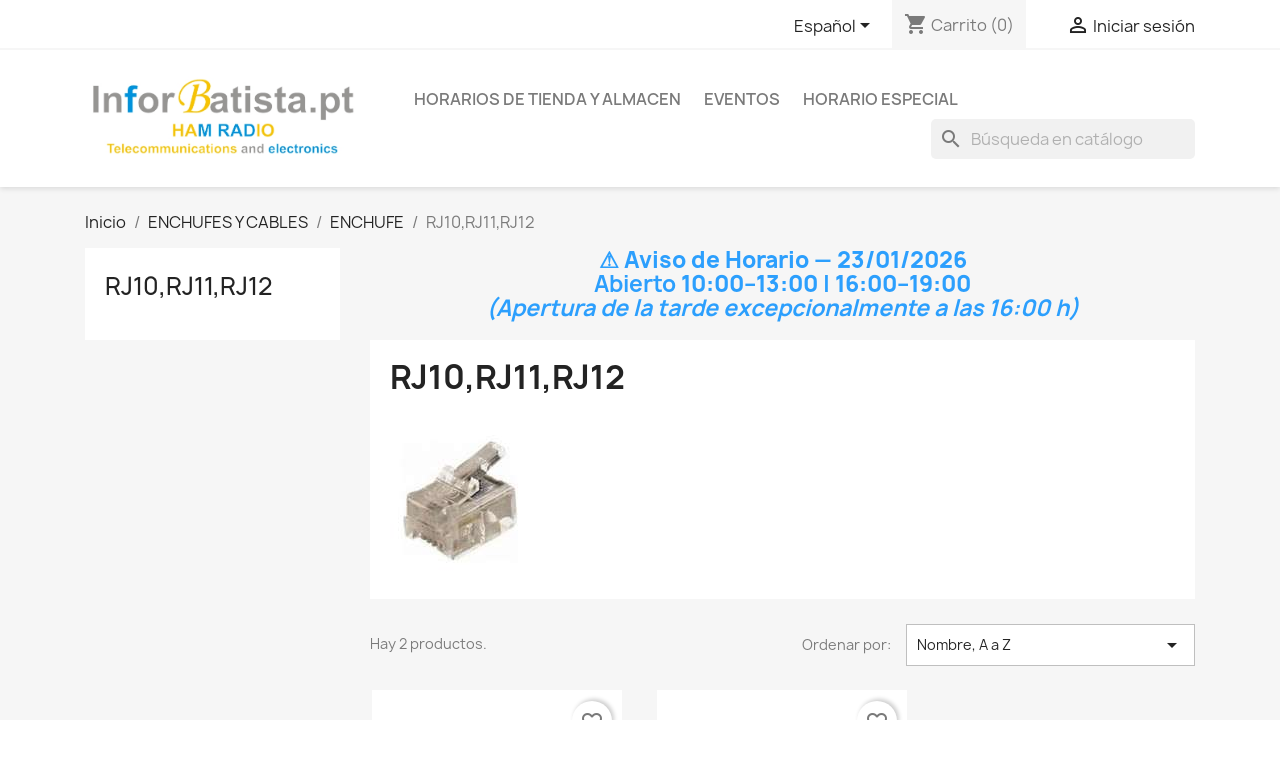

--- FILE ---
content_type: text/html; charset=utf-8
request_url: https://shop.inforbatista.pt/es/211--rj10rj11rj12-
body_size: 12176
content:
<!doctype html>
<html lang="es-ES">

  <head>
    
      
  <meta charset="utf-8">


  <meta http-equiv="x-ua-compatible" content="ie=edge">



  <title> RJ10,RJ11,RJ12 </title>
  
    <link rel="preconnect" href="https://fonts.googleapis.com">
<link rel="preconnect" href="https://fonts.gstatic.com" crossorigin>

  
  <meta name="description" content="">
  <meta name="keywords" content="">
        <link rel="canonical" href="https://shop.inforbatista.pt/es/211--rj10rj11rj12-">
    
          <link rel="alternate" href="https://shop.inforbatista.pt/pt/211--rj10rj11rj12-" hreflang="pt-pt">
          <link rel="alternate" href="https://shop.inforbatista.pt/es/211--rj10rj11rj12-" hreflang="es-es">
          <link rel="alternate" href="https://shop.inforbatista.pt/gb/211--rj10rj11rj12-" hreflang="en-gb">
      
  
  
    <script type="application/ld+json">
  {
    "@context": "https://schema.org",
    "@type": "Organization",
    "name" : "Inforbatista",
    "url" : "https://shop.inforbatista.pt/es/"
         ,"logo": {
        "@type": "ImageObject",
        "url":"https://shop.inforbatista.pt/img/logo-1707538230.jpg"
      }
      }
</script>

<script type="application/ld+json">
  {
    "@context": "https://schema.org",
    "@type": "WebPage",
    "isPartOf": {
      "@type": "WebSite",
      "url":  "https://shop.inforbatista.pt/es/",
      "name": "Inforbatista"
    },
    "name": " RJ10,RJ11,RJ12 ",
    "url":  "https://shop.inforbatista.pt/es/211--rj10rj11rj12-"
  }
</script>


  <script type="application/ld+json">
    {
      "@context": "https://schema.org",
      "@type": "BreadcrumbList",
      "itemListElement": [
                  {
            "@type": "ListItem",
            "position": 1,
            "name": "Inicio",
            "item": "https://shop.inforbatista.pt/es/"
          },                  {
            "@type": "ListItem",
            "position": 2,
            "name": "ENCHUFES Y CABLES",
            "item": "https://shop.inforbatista.pt/es/52-enchufes-y-cables"
          },                  {
            "@type": "ListItem",
            "position": 3,
            "name": "ENCHUFE",
            "item": "https://shop.inforbatista.pt/es/331-enchufe"
          },                  {
            "@type": "ListItem",
            "position": 4,
            "name": " RJ10,RJ11,RJ12 ",
            "item": "https://shop.inforbatista.pt/es/211--rj10rj11rj12-"
          }              ]
    }
  </script>
  
  
  
  <script type="application/ld+json">
  {
    "@context": "https://schema.org",
    "@type": "ItemList",
    "itemListElement": [
          {
        "@type": "ListItem",
        "position": 1,
        "name": "Conector RJ10 - 4Vias - Mango",
        "url": "https://shop.inforbatista.pt/es/-rj10rj11rj12-/467-conector-rj10-4vias-mango.html"
      },          {
        "@type": "ListItem",
        "position": 2,
        "name": "Plug RJ12 / 6-Way - para cable redondo",
        "url": "https://shop.inforbatista.pt/es/-rj10rj11rj12-/835-plug-rj12-6-way.html"
      }        ]
  }
</script>

  
  
    
  

  
    <meta property="og:title" content=" RJ10,RJ11,RJ12 " />
    <meta property="og:description" content="" />
    <meta property="og:url" content="https://shop.inforbatista.pt/es/211--rj10rj11rj12-" />
    <meta property="og:site_name" content="Inforbatista" />
    <meta property="og:type" content="website" />    



  <meta name="viewport" content="width=device-width, initial-scale=1">



  <link rel="icon" type="image/vnd.microsoft.icon" href="https://shop.inforbatista.pt/img/favicon.ico?1707538244">
  <link rel="shortcut icon" type="image/x-icon" href="https://shop.inforbatista.pt/img/favicon.ico?1707538244">



    <link rel="stylesheet" href="https://shop.inforbatista.pt/themes/classic/assets/css/theme.css" type="text/css" media="all">
  <link rel="stylesheet" href="https://shop.inforbatista.pt/modules/blockreassurance/views/dist/front.css" type="text/css" media="all">
  <link rel="stylesheet" href="https://shop.inforbatista.pt/modules/ps_socialfollow/views/css/ps_socialfollow.css" type="text/css" media="all">
  <link rel="stylesheet" href="https://shop.inforbatista.pt/modules/ps_searchbar/ps_searchbar.css" type="text/css" media="all">
  <link rel="stylesheet" href="https://shop.inforbatista.pt/modules/ps_facetedsearch/views/dist/front.css" type="text/css" media="all">
  <link rel="stylesheet" href="https://shop.inforbatista.pt/modules/ets_banneranywhere/views/css/front.css" type="text/css" media="all">
  <link rel="stylesheet" href="https://shop.inforbatista.pt/js/jquery/ui/themes/base/minified/jquery-ui.min.css" type="text/css" media="all">
  <link rel="stylesheet" href="https://shop.inforbatista.pt/js/jquery/ui/themes/base/minified/jquery.ui.theme.min.css" type="text/css" media="all">
  <link rel="stylesheet" href="https://shop.inforbatista.pt/modules/blockwishlist/public/wishlist.css" type="text/css" media="all">
  <link rel="stylesheet" href="https://shop.inforbatista.pt/modules/ps_imageslider/css/homeslider.css" type="text/css" media="all">




  

  <script type="text/javascript">
        var blockwishlistController = "https:\/\/shop.inforbatista.pt\/es\/module\/blockwishlist\/action";
        var prestashop = {"cart":{"products":[],"totals":{"total":{"type":"total","label":"Total","amount":0,"value":"0,00\u00a0\u20ac"},"total_including_tax":{"type":"total","label":"Total (impuestos incl.)","amount":0,"value":"0,00\u00a0\u20ac"},"total_excluding_tax":{"type":"total","label":"Total (impuestos excl.)","amount":0,"value":"0,00\u00a0\u20ac"}},"subtotals":{"products":{"type":"products","label":"Subtotal","amount":0,"value":"0,00\u00a0\u20ac"},"discounts":null,"shipping":{"type":"shipping","label":"Transporte","amount":0,"value":""},"tax":null},"products_count":0,"summary_string":"0 art\u00edculos","vouchers":{"allowed":0,"added":[]},"discounts":[],"minimalPurchase":0,"minimalPurchaseRequired":""},"currency":{"id":1,"name":"Euro","iso_code":"EUR","iso_code_num":"978","sign":"\u20ac"},"customer":{"lastname":null,"firstname":null,"email":null,"birthday":null,"newsletter":null,"newsletter_date_add":null,"optin":null,"website":null,"company":null,"siret":null,"ape":null,"is_logged":false,"gender":{"type":null,"name":null},"addresses":[]},"country":{"id_zone":2,"id_currency":0,"call_prefix":1,"iso_code":"US","active":"0","contains_states":"1","need_identification_number":"0","need_zip_code":"1","zip_code_format":"NNNNN","display_tax_label":"0","name":{"2":"Estados Unidos","3":"Estados Unidos","4":"United States"},"id":21},"language":{"name":"Espa\u00f1ol (Spanish)","iso_code":"es","locale":"es-ES","language_code":"es-es","active":"1","is_rtl":"0","date_format_lite":"d\/m\/Y","date_format_full":"d\/m\/Y H:i:s","id":3},"page":{"title":"","canonical":"https:\/\/shop.inforbatista.pt\/es\/211--rj10rj11rj12-","meta":{"title":" RJ10,RJ11,RJ12 ","description":"","keywords":"","robots":"index"},"page_name":"category","body_classes":{"lang-es":true,"lang-rtl":false,"country-US":true,"currency-EUR":true,"layout-left-column":true,"page-category":true,"tax-display-disabled":true,"page-customer-account":false,"category-id-211":true,"category- RJ10,RJ11,RJ12 ":true,"category-id-parent-331":true,"category-depth-level-4":true},"admin_notifications":[],"password-policy":{"feedbacks":{"0":"Muy d\u00e9bil","1":"D\u00e9bil","2":"Promedio","3":"Fuerte","4":"Muy fuerte","Straight rows of keys are easy to guess":"Una serie seguida de teclas de la misma fila es f\u00e1cil de adivinar","Short keyboard patterns are easy to guess":"Los patrones de teclado cortos son f\u00e1ciles de adivinar","Use a longer keyboard pattern with more turns":"Usa un patr\u00f3n de teclado m\u00e1s largo y con m\u00e1s giros","Repeats like \"aaa\" are easy to guess":"Las repeticiones como \u00abaaa\u00bb son f\u00e1ciles de adivinar","Repeats like \"abcabcabc\" are only slightly harder to guess than \"abc\"":"Las repeticiones como \"abcabcabc\" son solo un poco m\u00e1s dif\u00edciles de adivinar que \"abc\"","Sequences like abc or 6543 are easy to guess":"Las secuencias como \"abc\" o \"6543\" son f\u00e1ciles de adivinar","Recent years are easy to guess":"Los a\u00f1os recientes son f\u00e1ciles de adivinar","Dates are often easy to guess":"Las fechas suelen ser f\u00e1ciles de adivinar","This is a top-10 common password":"Esta es una de las 10 contrase\u00f1as m\u00e1s comunes","This is a top-100 common password":"Esta es una de las 100 contrase\u00f1as m\u00e1s comunes","This is a very common password":"Esta contrase\u00f1a es muy com\u00fan","This is similar to a commonly used password":"Esta contrase\u00f1a es similar a otras contrase\u00f1as muy usadas","A word by itself is easy to guess":"Una palabra que por s\u00ed misma es f\u00e1cil de adivinar","Names and surnames by themselves are easy to guess":"Los nombres y apellidos completos son f\u00e1ciles de adivinar","Common names and surnames are easy to guess":"Los nombres comunes y los apellidos son f\u00e1ciles de adivinar","Use a few words, avoid common phrases":"Usa varias palabras, evita frases comunes","No need for symbols, digits, or uppercase letters":"No se necesitan s\u00edmbolos, d\u00edgitos o letras may\u00fasculas","Avoid repeated words and characters":"Evita repetir palabras y caracteres","Avoid sequences":"Evita secuencias","Avoid recent years":"Evita a\u00f1os recientes","Avoid years that are associated with you":"Evita a\u00f1os que puedan asociarse contigo","Avoid dates and years that are associated with you":"Evita a\u00f1os y fechas que puedan asociarse contigo","Capitalization doesn't help very much":"Las may\u00fasculas no ayudan mucho","All-uppercase is almost as easy to guess as all-lowercase":"Todo en may\u00fasculas es casi tan f\u00e1cil de adivinar como en min\u00fasculas","Reversed words aren't much harder to guess":"Las palabras invertidas no son mucho m\u00e1s dif\u00edciles de adivinar","Predictable substitutions like '@' instead of 'a' don't help very much":"Las sustituciones predecibles como usar \"@\" en lugar de \"a\" no ayudan mucho","Add another word or two. Uncommon words are better.":"A\u00f1ade una o dos palabras m\u00e1s. Es mejor usar palabras poco habituales."}}},"shop":{"name":"Inforbatista","logo":"https:\/\/shop.inforbatista.pt\/img\/logo-1707538230.jpg","stores_icon":"https:\/\/shop.inforbatista.pt\/img\/logo_stores.png","favicon":"https:\/\/shop.inforbatista.pt\/img\/favicon.ico"},"core_js_public_path":"\/themes\/","urls":{"base_url":"https:\/\/shop.inforbatista.pt\/","current_url":"https:\/\/shop.inforbatista.pt\/es\/211--rj10rj11rj12-","shop_domain_url":"https:\/\/shop.inforbatista.pt","img_ps_url":"https:\/\/shop.inforbatista.pt\/img\/","img_cat_url":"https:\/\/shop.inforbatista.pt\/img\/c\/","img_lang_url":"https:\/\/shop.inforbatista.pt\/img\/l\/","img_prod_url":"https:\/\/shop.inforbatista.pt\/img\/p\/","img_manu_url":"https:\/\/shop.inforbatista.pt\/img\/m\/","img_sup_url":"https:\/\/shop.inforbatista.pt\/img\/su\/","img_ship_url":"https:\/\/shop.inforbatista.pt\/img\/s\/","img_store_url":"https:\/\/shop.inforbatista.pt\/img\/st\/","img_col_url":"https:\/\/shop.inforbatista.pt\/img\/co\/","img_url":"https:\/\/shop.inforbatista.pt\/themes\/classic\/assets\/img\/","css_url":"https:\/\/shop.inforbatista.pt\/themes\/classic\/assets\/css\/","js_url":"https:\/\/shop.inforbatista.pt\/themes\/classic\/assets\/js\/","pic_url":"https:\/\/shop.inforbatista.pt\/upload\/","theme_assets":"https:\/\/shop.inforbatista.pt\/themes\/classic\/assets\/","theme_dir":"https:\/\/shop.inforbatista.pt\/var\/www\/vhosts\/shop.inforbatista.pt\/themes\/classic\/","pages":{"address":"https:\/\/shop.inforbatista.pt\/es\/direccion","addresses":"https:\/\/shop.inforbatista.pt\/es\/direcciones","authentication":"https:\/\/shop.inforbatista.pt\/es\/authentication","manufacturer":"https:\/\/shop.inforbatista.pt\/es\/fabricantes","cart":"https:\/\/shop.inforbatista.pt\/es\/carrito","category":"https:\/\/shop.inforbatista.pt\/es\/index.php?controller=category","cms":"https:\/\/shop.inforbatista.pt\/es\/index.php?controller=cms","contact":"https:\/\/shop.inforbatista.pt\/es\/contactenos","discount":"https:\/\/shop.inforbatista.pt\/es\/descuento","guest_tracking":"https:\/\/shop.inforbatista.pt\/es\/seguimiento-pedido-invitado","history":"https:\/\/shop.inforbatista.pt\/es\/historial-compra","identity":"https:\/\/shop.inforbatista.pt\/es\/datos-personales","index":"https:\/\/shop.inforbatista.pt\/es\/","my_account":"https:\/\/shop.inforbatista.pt\/es\/mi-cuenta","order_confirmation":"https:\/\/shop.inforbatista.pt\/es\/confirmacion-pedido","order_detail":"https:\/\/shop.inforbatista.pt\/es\/index.php?controller=order-detail","order_follow":"https:\/\/shop.inforbatista.pt\/es\/seguimiento-pedido","order":"https:\/\/shop.inforbatista.pt\/es\/pedido","order_return":"https:\/\/shop.inforbatista.pt\/es\/index.php?controller=order-return","order_slip":"https:\/\/shop.inforbatista.pt\/es\/order-slip","pagenotfound":"https:\/\/shop.inforbatista.pt\/es\/index.php?controller=pagenotfound","password":"https:\/\/shop.inforbatista.pt\/es\/recuperar-contrase\u00f1a","pdf_invoice":"https:\/\/shop.inforbatista.pt\/es\/index.php?controller=pdf-invoice","pdf_order_return":"https:\/\/shop.inforbatista.pt\/es\/index.php?controller=pdf-order-return","pdf_order_slip":"https:\/\/shop.inforbatista.pt\/es\/index.php?controller=pdf-order-slip","prices_drop":"https:\/\/shop.inforbatista.pt\/es\/productos-rebajados","product":"https:\/\/shop.inforbatista.pt\/es\/index.php?controller=product","registration":"https:\/\/shop.inforbatista.pt\/es\/index.php?controller=registration","search":"https:\/\/shop.inforbatista.pt\/es\/busqueda","sitemap":"https:\/\/shop.inforbatista.pt\/es\/mapa del sitio","stores":"https:\/\/shop.inforbatista.pt\/es\/tiendas","supplier":"https:\/\/shop.inforbatista.pt\/es\/proveedor","new_products":"https:\/\/shop.inforbatista.pt\/es\/novedades","brands":"https:\/\/shop.inforbatista.pt\/es\/fabricantes","register":"https:\/\/shop.inforbatista.pt\/es\/index.php?controller=registration","order_login":"https:\/\/shop.inforbatista.pt\/es\/pedido?login=1"},"alternative_langs":{"pt-pt":"https:\/\/shop.inforbatista.pt\/pt\/211--rj10rj11rj12-","es-es":"https:\/\/shop.inforbatista.pt\/es\/211--rj10rj11rj12-","en-gb":"https:\/\/shop.inforbatista.pt\/gb\/211--rj10rj11rj12-"},"actions":{"logout":"https:\/\/shop.inforbatista.pt\/es\/?mylogout="},"no_picture_image":{"bySize":{"small_default":{"url":"https:\/\/shop.inforbatista.pt\/img\/p\/es-default-small_default.jpg","width":98,"height":98},"cart_default":{"url":"https:\/\/shop.inforbatista.pt\/img\/p\/es-default-cart_default.jpg","width":125,"height":125},"home_default":{"url":"https:\/\/shop.inforbatista.pt\/img\/p\/es-default-home_default.jpg","width":250,"height":250},"medium_default":{"url":"https:\/\/shop.inforbatista.pt\/img\/p\/es-default-medium_default.jpg","width":452,"height":452},"large_default":{"url":"https:\/\/shop.inforbatista.pt\/img\/p\/es-default-large_default.jpg","width":800,"height":800}},"small":{"url":"https:\/\/shop.inforbatista.pt\/img\/p\/es-default-small_default.jpg","width":98,"height":98},"medium":{"url":"https:\/\/shop.inforbatista.pt\/img\/p\/es-default-home_default.jpg","width":250,"height":250},"large":{"url":"https:\/\/shop.inforbatista.pt\/img\/p\/es-default-large_default.jpg","width":800,"height":800},"legend":""}},"configuration":{"display_taxes_label":false,"display_prices_tax_incl":true,"is_catalog":false,"show_prices":true,"opt_in":{"partner":false},"quantity_discount":{"type":"discount","label":"Descuento unitario"},"voucher_enabled":0,"return_enabled":0},"field_required":[],"breadcrumb":{"links":[{"title":"Inicio","url":"https:\/\/shop.inforbatista.pt\/es\/"},{"title":"ENCHUFES Y CABLES","url":"https:\/\/shop.inforbatista.pt\/es\/52-enchufes-y-cables"},{"title":"ENCHUFE","url":"https:\/\/shop.inforbatista.pt\/es\/331-enchufe"},{"title":" RJ10,RJ11,RJ12 ","url":"https:\/\/shop.inforbatista.pt\/es\/211--rj10rj11rj12-"}],"count":4},"link":{"protocol_link":"https:\/\/","protocol_content":"https:\/\/"},"time":1769152290,"static_token":"69ae42335edb6397fefc4f01922b4e37","token":"b3f6eb9e5d3d8ca7eb2fb4a79d9fda23","debug":false};
        var prestashopFacebookAjaxController = "https:\/\/shop.inforbatista.pt\/es\/module\/ps_facebook\/Ajax";
        var productsAlreadyTagged = [];
        var psr_icon_color = "#F19D76";
        var removeFromWishlistUrl = "https:\/\/shop.inforbatista.pt\/es\/module\/blockwishlist\/action?action=deleteProductFromWishlist";
        var wishlistAddProductToCartUrl = "https:\/\/shop.inforbatista.pt\/es\/module\/blockwishlist\/action?action=addProductToCart";
        var wishlistUrl = "https:\/\/shop.inforbatista.pt\/es\/module\/blockwishlist\/view";
      </script>



      <div id="etsBAWhookDisplayProductListHeaderBefore" style="display: none">
        <div class="ets_baw_display_banner  displayproductlistheaderbefore">
                    <div class="content_after_image">
            <h1 style="text-align: center;"><a href="https://shop.inforbatista.pt/es/content/8-Horario-especial"><span style="color: #2c9ffd;">⚠️ <strong data-start="375" data-end="408">Aviso de Horario — 23/01/2026</strong></span></a><br data-start="408" data-end="411" /><a href="https://shop.inforbatista.pt/es/content/8-Horario-especial"><span style="color: #2c9ffd;">Abierto <strong data-start="419" data-end="434">10:00–13:00</strong> | <strong data-start="437" data-end="452">16:00–19:00</strong></span></a><br data-start="452" data-end="455" /><a href="https://shop.inforbatista.pt/es/content/8-Horario-especial"><span style="color: #2c9ffd;"><em data-start="455" data-end="510">(Apertura de la tarde excepcionalmente a las 16:00 h)</em></span></a></h1>
        </div>
    </div>
<div class="clearfix"></div>
    </div>



    
  </head>

  <body id="category" class="lang-es country-us currency-eur layout-left-column page-category tax-display-disabled category-id-211 category--rj10-rj11-rj12 category-id-parent-331 category-depth-level-4">

    
      
    

    <main>
      
              

      <header id="header">
        
          
  <div class="header-banner">
    
  </div>



  <nav class="header-nav">
    <div class="container">
      <div class="row">
        <div class="hidden-sm-down">
          <div class="col-md-5 col-xs-12">
            
          </div>
          <div class="col-md-7 right-nav">
              <div id="_desktop_language_selector">
  <div class="language-selector-wrapper">
    <span id="language-selector-label" class="hidden-md-up">Idioma:</span>
    <div class="language-selector dropdown js-dropdown">
      <button data-toggle="dropdown" class="hidden-sm-down btn-unstyle" aria-haspopup="true" aria-expanded="false" aria-label="Selector desplegable de idioma">
        <span class="expand-more">Español</span>
        <i class="material-icons expand-more">&#xE5C5;</i>
      </button>
      <ul class="dropdown-menu hidden-sm-down" aria-labelledby="language-selector-label">
                  <li >
            <a href="https://shop.inforbatista.pt/pt/211--rj10rj11rj12-" class="dropdown-item" data-iso-code="pt">Português</a>
          </li>
                  <li  class="current" >
            <a href="https://shop.inforbatista.pt/es/211--rj10rj11rj12-" class="dropdown-item" data-iso-code="es">Español</a>
          </li>
                  <li >
            <a href="https://shop.inforbatista.pt/gb/211--rj10rj11rj12-" class="dropdown-item" data-iso-code="gb">English GB</a>
          </li>
              </ul>
      <select class="link hidden-md-up" aria-labelledby="language-selector-label">
                  <option value="https://shop.inforbatista.pt/pt/211--rj10rj11rj12-" data-iso-code="pt">
            Português
          </option>
                  <option value="https://shop.inforbatista.pt/es/211--rj10rj11rj12-" selected="selected" data-iso-code="es">
            Español
          </option>
                  <option value="https://shop.inforbatista.pt/gb/211--rj10rj11rj12-" data-iso-code="gb">
            English GB
          </option>
              </select>
    </div>
  </div>
</div>
<div id="_desktop_cart">
  <div class="blockcart cart-preview inactive" data-refresh-url="//shop.inforbatista.pt/es/module/ps_shoppingcart/ajax">
    <div class="header">
              <i class="material-icons shopping-cart" aria-hidden="true">shopping_cart</i>
        <span class="hidden-sm-down">Carrito</span>
        <span class="cart-products-count">(0)</span>
          </div>
  </div>
</div>
<div id="_desktop_user_info">
  <div class="user-info">
          <a
        href="https://shop.inforbatista.pt/es/authentication?back=https%3A%2F%2Fshop.inforbatista.pt%2Fes%2F211--rj10rj11rj12-"
        title="Acceda a su cuenta de cliente"
        rel="nofollow"
      >
        <i class="material-icons">&#xE7FF;</i>
        <span class="hidden-sm-down">Iniciar sesión</span>
      </a>
      </div>
</div>

          </div>
        </div>
        <div class="hidden-md-up text-sm-center mobile">
          <div class="float-xs-left" id="menu-icon">
            <i class="material-icons d-inline">&#xE5D2;</i>
          </div>
          <div class="float-xs-right" id="_mobile_cart"></div>
          <div class="float-xs-right" id="_mobile_user_info"></div>
          <div class="top-logo" id="_mobile_logo"></div>
          <div class="clearfix"></div>
        </div>
      </div>
    </div>
  </nav>



  <div class="header-top">
    <div class="container">
       <div class="row">
        <div class="col-md-2 hidden-sm-down" id="_desktop_logo">
                                    
  <a href="https://shop.inforbatista.pt/es/">
    <img
      class="logo img-fluid"
      src="https://shop.inforbatista.pt/img/logo-1707538230.jpg"
      alt="Inforbatista"
      width="679"
      height="242">
  </a>

                              </div>
        <div class="header-top-right col-md-10 col-sm-12 position-static">
          

<div class="menu js-top-menu position-static hidden-sm-down" id="_desktop_top_menu">
    
          <ul class="top-menu" id="top-menu" data-depth="0">
                    <li class="link" id="lnk-horarios-de-tienda-y-almacen">
                          <a
                class="dropdown-item"
                href="https://shop.inforbatista.pt/es/tiendas" data-depth="0"
                              >
                                Horarios de tienda y almacen
              </a>
                          </li>
                    <li class="link" id="lnk-eventos">
                          <a
                class="dropdown-item"
                href="http://shop.inforbatista.pt/es/content/7-eventos" data-depth="0"
                              >
                                Eventos
              </a>
                          </li>
                    <li class="link" id="lnk-horario-especial">
                          <a
                class="dropdown-item"
                href="https://shop.inforbatista.pt/es/content/8-Horario-especial" data-depth="0"
                              >
                                Horario especial 
              </a>
                          </li>
              </ul>
    
    <div class="clearfix"></div>
</div>
<div id="search_widget" class="search-widgets" data-search-controller-url="//shop.inforbatista.pt/es/busqueda">
  <form method="get" action="//shop.inforbatista.pt/es/busqueda">
    <input type="hidden" name="controller" value="search">
    <i class="material-icons search" aria-hidden="true">search</i>
    <input type="text" name="s" value="" placeholder="Búsqueda en catálogo" aria-label="Buscar">
    <i class="material-icons clear" aria-hidden="true">clear</i>
  </form>
</div>

        </div>
      </div>
      <div id="mobile_top_menu_wrapper" class="row hidden-md-up" style="display:none;">
        <div class="js-top-menu mobile" id="_mobile_top_menu"></div>
        <div class="js-top-menu-bottom">
          <div id="_mobile_currency_selector"></div>
          <div id="_mobile_language_selector"></div>
          <div id="_mobile_contact_link"></div>
        </div>
      </div>
    </div>
  </div>
  

        
      </header>

      <section id="wrapper">
        
          
<aside id="notifications">
  <div class="notifications-container container">
    
    
    
      </div>
</aside>
        

        
        <div class="container">
          
            <nav data-depth="4" class="breadcrumb">
  <ol>
    
              
          <li>
                          <a href="https://shop.inforbatista.pt/es/"><span>Inicio</span></a>
                      </li>
        
              
          <li>
                          <a href="https://shop.inforbatista.pt/es/52-enchufes-y-cables"><span>ENCHUFES Y CABLES</span></a>
                      </li>
        
              
          <li>
                          <a href="https://shop.inforbatista.pt/es/331-enchufe"><span>ENCHUFE</span></a>
                      </li>
        
              
          <li>
                          <span> RJ10,RJ11,RJ12 </span>
                      </li>
        
          
  </ol>
</nav>
          

          <div class="row">
            
              <div id="left-column" class="col-xs-12 col-md-4 col-lg-3">
                                  

<div class="block-categories">
  <ul class="category-top-menu">
    <li><a class="text-uppercase h6" href="https://shop.inforbatista.pt/es/211--rj10rj11rj12-"> RJ10,RJ11,RJ12 </a></li>
      </ul>
</div>
<div id="search_filters_wrapper" class="hidden-sm-down">
  <div id="search_filter_controls" class="hidden-md-up">
      <span id="_mobile_search_filters_clear_all"></span>
      <button class="btn btn-secondary ok">
        <i class="material-icons rtl-no-flip">&#xE876;</i>
        OK
      </button>
  </div>
  
</div>

                              </div>
            

            
  <div id="content-wrapper" class="js-content-wrapper left-column col-xs-12 col-md-8 col-lg-9">
    
    
  <section id="main">

    
    <div id="js-product-list-header">
            <div class="block-category card card-block">
            <h1 class="h1"> RJ10,RJ11,RJ12 </h1>
            <div class="block-category-inner">
                                                    <div class="category-cover">
                        <picture>
                                                                                    <img src="https://shop.inforbatista.pt/c/211-category_default/-rj10rj11rj12-.jpg" alt=" RJ10,RJ11,RJ12 " loading="lazy" width="141" height="180">
                        </picture>
                    </div>
                            </div>
        </div>
    </div>


    
          
    
    

    <section id="products">
      
        
          <div id="js-product-list-top" class="row products-selection">
  <div class="col-lg-5 hidden-sm-down total-products">
          <p>Hay 2 productos.</p>
      </div>
  <div class="col-lg-7">
    <div class="row sort-by-row">
      
        <span class="col-sm-3 col-md-5 hidden-sm-down sort-by">Ordenar por:</span>
<div class="col-xs-12 col-sm-12 col-md-9 products-sort-order dropdown">
  <button
    class="btn-unstyle select-title"
    rel="nofollow"
    data-toggle="dropdown"
    aria-label="Selector Ordenar por"
    aria-haspopup="true"
    aria-expanded="false">
    Nombre, A a Z    <i class="material-icons float-xs-right">&#xE5C5;</i>
  </button>
  <div class="dropdown-menu">
          <a
        rel="nofollow"
        href="https://shop.inforbatista.pt/es/211--rj10rj11rj12-?order=product.sales.desc"
        class="select-list js-search-link"
      >
        Ventas en orden decreciente
      </a>
          <a
        rel="nofollow"
        href="https://shop.inforbatista.pt/es/211--rj10rj11rj12-?order=product.position.asc"
        class="select-list js-search-link"
      >
        Relevancia
      </a>
          <a
        rel="nofollow"
        href="https://shop.inforbatista.pt/es/211--rj10rj11rj12-?order=product.name.asc"
        class="select-list current js-search-link"
      >
        Nombre, A a Z
      </a>
          <a
        rel="nofollow"
        href="https://shop.inforbatista.pt/es/211--rj10rj11rj12-?order=product.name.desc"
        class="select-list js-search-link"
      >
        Nombre, Z a A
      </a>
          <a
        rel="nofollow"
        href="https://shop.inforbatista.pt/es/211--rj10rj11rj12-?order=product.price.asc"
        class="select-list js-search-link"
      >
        Precio: de más bajo a más alto
      </a>
          <a
        rel="nofollow"
        href="https://shop.inforbatista.pt/es/211--rj10rj11rj12-?order=product.price.desc"
        class="select-list js-search-link"
      >
        Precio, de más alto a más bajo
      </a>
          <a
        rel="nofollow"
        href="https://shop.inforbatista.pt/es/211--rj10rj11rj12-?order=product.reference.asc"
        class="select-list js-search-link"
      >
        Reference, A to Z
      </a>
          <a
        rel="nofollow"
        href="https://shop.inforbatista.pt/es/211--rj10rj11rj12-?order=product.reference.desc"
        class="select-list js-search-link"
      >
        Reference, Z to A
      </a>
      </div>
</div>
      
          </div>
  </div>
  <div class="col-sm-12 hidden-md-up text-sm-center showing">
    Mostrando 1-2 de 2 artículo(s)
  </div>
</div>
        

        
          <div class="hidden-sm-down">
            <section id="js-active-search-filters" class="hide">
  
    <p class="h6 hidden-xs-up">Filtros activos</p>
  

  </section>

          </div>
        

        
          <div id="js-product-list">
  
<div class="products row">
            
<div class="js-product product col-xs-12 col-sm-6 col-xl-4">
  <article class="product-miniature js-product-miniature" data-id-product="467" data-id-product-attribute="0">
    <div class="thumbnail-container">
      <div class="thumbnail-top">
        
                      <a href="https://shop.inforbatista.pt/es/-rj10rj11rj12-/467-conector-rj10-4vias-mango.html" class="thumbnail product-thumbnail">
              <picture>
                                                <img
                  src="https://shop.inforbatista.pt/1233-home_default/conector-rj10-4vias-mango.jpg"
                  alt="Conector RJ10 - 4Vias - Mango"
                  loading="lazy"
                  data-full-size-image-url="https://shop.inforbatista.pt/1233-large_default/conector-rj10-4vias-mango.jpg"
                  width="250"
                  height="250"
                />
              </picture>
            </a>
                  

        <div class="highlighted-informations no-variants">
          
            <a class="quick-view js-quick-view" href="#" data-link-action="quickview">
              <i class="material-icons search">&#xE8B6;</i> Vista rápida
            </a>
          

          
                      
        </div>
      </div>

      <div class="product-description">
        
                      <h2 class="h3 product-title"><a href="https://shop.inforbatista.pt/es/-rj10rj11rj12-/467-conector-rj10-4vias-mango.html" content="https://shop.inforbatista.pt/es/-rj10rj11rj12-/467-conector-rj10-4vias-mango.html">Conector RJ10 - 4Vias - Mango</a></h2>
                  

        
                      <div class="product-price-and-shipping">
              
              

              <span class="price" aria-label="Precio">
                                                  0,15 €
                              </span>

              

              
            </div>
                  

        
          
        
      </div>

      
    <ul class="product-flags js-product-flags">
            </ul>

    </div>
  </article>
</div>

            
<div class="js-product product col-xs-12 col-sm-6 col-xl-4">
  <article class="product-miniature js-product-miniature" data-id-product="835" data-id-product-attribute="0">
    <div class="thumbnail-container">
      <div class="thumbnail-top">
        
                      <a href="https://shop.inforbatista.pt/es/-rj10rj11rj12-/835-plug-rj12-6-way.html" class="thumbnail product-thumbnail">
              <picture>
                                                <img
                  src="https://shop.inforbatista.pt/1748-home_default/plug-rj12-6-way.jpg"
                  alt="Plug RJ12 / 6-Way - para cable redondo"
                  loading="lazy"
                  data-full-size-image-url="https://shop.inforbatista.pt/1748-large_default/plug-rj12-6-way.jpg"
                  width="250"
                  height="250"
                />
              </picture>
            </a>
                  

        <div class="highlighted-informations no-variants">
          
            <a class="quick-view js-quick-view" href="#" data-link-action="quickview">
              <i class="material-icons search">&#xE8B6;</i> Vista rápida
            </a>
          

          
                      
        </div>
      </div>

      <div class="product-description">
        
                      <h2 class="h3 product-title"><a href="https://shop.inforbatista.pt/es/-rj10rj11rj12-/835-plug-rj12-6-way.html" content="https://shop.inforbatista.pt/es/-rj10rj11rj12-/835-plug-rj12-6-way.html">Plug RJ12 / 6-Way - para...</a></h2>
                  

        
                      <div class="product-price-and-shipping">
              
              

              <span class="price" aria-label="Precio">
                                                  0,17 €
                              </span>

              

              
            </div>
                  

        
          
        
      </div>

      
    <ul class="product-flags js-product-flags">
            </ul>

    </div>
  </article>
</div>

    </div>

  
    <nav class="pagination">
  <div class="col-md-4">
    
      Mostrando 1-2 de 2 artículo(s)
    
  </div>

  <div class="col-md-6 offset-md-2 pr-0">
    
         
  </div>

</nav>
  

  <div class="hidden-md-up text-xs-right up">
    <a href="#header" class="btn btn-secondary">
      Volver arriba
      <i class="material-icons">&#xE316;</i>
    </a>
  </div>
</div>
        

        
          <div id="js-product-list-bottom"></div>
        

          </section>

    
    <div id="js-product-list-footer">
    </div>


    

  </section>

    
  </div>


            
          </div>
        </div>
        
      </section>

      <footer id="footer" class="js-footer">
        
          <div class="container">
  <div class="row">
    
      
  <div class="block-social col-lg-4 col-md-12 col-sm-12">
    <ul>
              <li class="facebook"><a href="https://www.facebook.com/inforbatista.pt" target="_blank" rel="noopener noreferrer">Facebook</a></li>
              <li class="twitter"><a href="https://twitter.com/inforbatista/" target="_blank" rel="noopener noreferrer">Twitter</a></li>
              <li class="youtube"><a href="https://www.youtube.com/channel/UC2qmE0ClyqEW2WZ81p92ynQ/featured" target="_blank" rel="noopener noreferrer">YouTube</a></li>
              <li class="instagram"><a href="https://www.instagram.com/inforbatista/" target="_blank" rel="noopener noreferrer">Instagram</a></li>
          </ul>
  </div>

<div class="col-md-6 links">
  <div class="row">
    </div>
</div>

    
  </div>
</div>
<div class="footer-container">
  <div class="container">
    <div class="row">
      
        <div class="col-md-6 links">
  <div class="row">
      <div class="col-md-6 wrapper">
      <p class="h3 hidden-sm-down">Nuestra empresa</p>
      <div class="title clearfix hidden-md-up" data-target="#footer_sub_menu_2" data-toggle="collapse">
        <span class="h3">Nuestra empresa</span>
        <span class="float-xs-right">
          <span class="navbar-toggler collapse-icons">
            <i class="material-icons add">&#xE313;</i>
            <i class="material-icons remove">&#xE316;</i>
          </span>
        </span>
      </div>
      <ul id="footer_sub_menu_2" class="collapse">
                  <li>
            <a
                id="link-custom-page-sobre-nosotros-2"
                class="custom-page-link"
                href="http://shop.inforbatista.pt/es/content/4-about-us"
                title=""
                            >
              sobre nosotros
            </a>
          </li>
                  <li>
            <a
                id="link-custom-page-envios-2"
                class="custom-page-link"
                href="http://shop.inforbatista.pt/es/content/1-delivery"
                title=""
                            >
              Envíos
            </a>
          </li>
                  <li>
            <a
                id="link-custom-page-terminos-y-condiciones-de-uso-2"
                class="custom-page-link"
                href="http://shop.inforbatista.pt/es/content/3-terms-and-conditions-of-use"
                title=""
                            >
              Términos y condiciones de uso
            </a>
          </li>
                  <li>
            <a
                id="link-custom-page-proteccion-de-datos-y-politica-de-privacidad-2"
                class="custom-page-link"
                href="http://shop.inforbatista.pt/es/content/5-proteccion-de-datos-y-politica-de-privacidad"
                title=""
                            >
              Protección de datos y Política de privacidad
            </a>
          </li>
                  <li>
            <a
                id="link-custom-page-resolucion-de-litigios-online-2"
                class="custom-page-link"
                href="http://shop.inforbatista.pt/es/content/6-Resolucion-de-litigios"
                title=""
                            >
              Resolución de litigios Online
            </a>
          </li>
                  <li>
            <a
                id="link-custom-page-libro-de-reclamaciones-online-2"
                class="custom-page-link"
                href="http://shop.inforbatista.pt/es/content/2-Libro-de-reclamaciones-online"
                title=""
                            >
              Libro de reclamaciones online
            </a>
          </li>
              </ul>
    </div>
      <div class="col-md-6 wrapper">
      <p class="h3 hidden-sm-down">Productos</p>
      <div class="title clearfix hidden-md-up" data-target="#footer_sub_menu_1" data-toggle="collapse">
        <span class="h3">Productos</span>
        <span class="float-xs-right">
          <span class="navbar-toggler collapse-icons">
            <i class="material-icons add">&#xE313;</i>
            <i class="material-icons remove">&#xE316;</i>
          </span>
        </span>
      </div>
      <ul id="footer_sub_menu_1" class="collapse">
                  <li>
            <a
                id="link-custom-page-ofertas-1"
                class="custom-page-link"
                href="https://shop.inforbatista.pt/es/productos-rebajados"
                title=""
                            >
              Ofertas
            </a>
          </li>
                  <li>
            <a
                id="link-custom-page-novedades-1"
                class="custom-page-link"
                href="https://shop.inforbatista.pt/es/novedades"
                title=""
                            >
              Novedades
            </a>
          </li>
                  <li>
            <a
                id="link-custom-page-los-mas-vendidos-1"
                class="custom-page-link"
                href="https://shop.inforbatista.pt/es/mas-vendidos"
                title=""
                            >
              Los más vendidos
            </a>
          </li>
              </ul>
    </div>
      <div class="col-md-6 wrapper">
      <p class="h3 hidden-sm-down">MARCAS</p>
      <div class="title clearfix hidden-md-up" data-target="#footer_sub_menu_4" data-toggle="collapse">
        <span class="h3">MARCAS</span>
        <span class="float-xs-right">
          <span class="navbar-toggler collapse-icons">
            <i class="material-icons add">&#xE313;</i>
            <i class="material-icons remove">&#xE316;</i>
          </span>
        </span>
      </div>
      <ul id="footer_sub_menu_4" class="collapse">
                  <li>
            <a
                id="link-custom-page-marcas-4"
                class="custom-page-link"
                href="https://shop.inforbatista.pt/es/fabricantes"
                title=""
                            >
              MARCAS
            </a>
          </li>
              </ul>
    </div>
    </div>
</div>
<div id="block_myaccount_infos" class="col-md-3 links wrapper">
  <p class="h3 myaccount-title hidden-sm-down">
    <a class="text-uppercase" href="https://shop.inforbatista.pt/es/mi-cuenta" rel="nofollow">
      Su cuenta
    </a>
  </p>
  <div class="title clearfix hidden-md-up" data-target="#footer_account_list" data-toggle="collapse">
    <span class="h3">Su cuenta</span>
    <span class="float-xs-right">
      <span class="navbar-toggler collapse-icons">
        <i class="material-icons add">&#xE313;</i>
        <i class="material-icons remove">&#xE316;</i>
      </span>
    </span>
  </div>
  <ul class="account-list collapse" id="footer_account_list">
            <!-- <li><a href="https://shop.inforbatista.pt/es/seguimiento-pedido-invitado" title="Seguimiento del pedido" rel="nofollow">Seguimiento del pedido</a></li> -->
        <li><a href="https://shop.inforbatista.pt/es/mi-cuenta" title="Acceda a su cuenta de cliente" rel="nofollow">Iniciar sesión</a></li>
        <li><a href="https://shop.inforbatista.pt/es/index.php?controller=registration" title="Crear una cuenta" rel="nofollow">Crear una cuenta</a></li>
        <li>
  <a href="//shop.inforbatista.pt/es/module/ps_emailalerts/account" title="Mis alertas">
    Mis alertas
  </a>
</li>
<div class="col-md-6 links">
  <div class="row">
    </div>
</div>

       
	</ul>
</div>

<div class="block-contact col-md-3 links wrapper">
  <div class="title clearfix hidden-md-up" data-target="#contact-infos" data-toggle="collapse">
    <span class="h3">Información de la tienda</span>
    <span class="float-xs-right">
      <span class="navbar-toggler collapse-icons">
        <i class="material-icons add">keyboard_arrow_down</i>
        <i class="material-icons remove">keyboard_arrow_up</i>
      </span>
    </span>
  </div>

  <p class="h4 text-uppercase block-contact-title hidden-sm-down">Información de la tienda</p>
  <div id="contact-infos" class="collapse">
    Inforbatista<br />Portugal<br />Lisboa<br />Rua do Pinheiro lote 71 Loja 2<br />Bairro das Areias<br />2680-329<br />Apelação
          <br>
            Llámenos: <a href='tel:(+351)211550875(Chamadapararedefixanacional)'>(+351) 211550875 (Chamada para rede fixa nacional)</a>
              <br>
            WhatsApp: <span>(+351) 934206647 </span>
              <br>
        Envíenos un mensaje de correo electrónico:
        <script type="text/javascript">document.write(unescape('%3c%61%20%68%72%65%66%3d%22%6d%61%69%6c%74%6f%3a%6c%6f%6a%61%40%69%6e%66%6f%72%62%61%74%69%73%74%61%2e%70%74%22%20%3e%6c%6f%6a%61%40%69%6e%66%6f%72%62%61%74%69%73%74%61%2e%70%74%3c%2f%61%3e'))</script>
      </div>
</div>
  <div
  class="wishlist-add-to"
  data-url="https://shop.inforbatista.pt/es/module/blockwishlist/action?action=getAllWishlist"
>
  <div
    class="wishlist-modal modal fade"
    
      :class="{show: !isHidden}"
    
    tabindex="-1"
    role="dialog"
    aria-modal="true"
  >
    <div class="modal-dialog modal-dialog-centered" role="document">
      <div class="modal-content">
        <div class="modal-header">
          <h5 class="modal-title">
            Mis listas de favoritos
          </h5>
          <button
            type="button"
            class="close"
            @click="toggleModal"
            data-dismiss="modal"
            aria-label="Close"
          >
            <span aria-hidden="true">×</span>
          </button>
        </div>

        <div class="modal-body">
          <choose-list
            @hide="toggleModal"
            :product-id="productId"
            :product-attribute-id="productAttributeId"
            :quantity="quantity"
            url="https://shop.inforbatista.pt/es/module/blockwishlist/action?action=getAllWishlist"
            add-url="https://shop.inforbatista.pt/es/module/blockwishlist/action?action=addProductToWishlist"
            empty-text="No se encontró ninguna lista."
          ></choose-list>
        </div>

        <div class="modal-footer">
          <a @click="openNewWishlistModal" class="wishlist-add-to-new text-primary">
            <i class="material-icons">add_circle_outline</i> Crear nueva lista
          </a>
        </div>
      </div>
    </div>
  </div>

  <div
    class="modal-backdrop fade"
    
      :class="{in: !isHidden}"
    
  >
  </div>
</div>


  <div
  class="wishlist-delete"
      data-delete-list-url="https://shop.inforbatista.pt/es/module/blockwishlist/action?action=deleteWishlist"
        data-delete-product-url="https://shop.inforbatista.pt/es/module/blockwishlist/action?action=deleteProductFromWishlist"
    data-title="Quitar producto de la lista de deseos"
  data-title-list="Eliminar lista de deseos"
  data-placeholder='El producto se eliminará de %nameofthewishlist%.'
  data-cancel-text="Cancelar"
  data-delete-text="Eliminar"
  data-delete-text-list="Eliminar"
>
  <div
    class="wishlist-modal modal fade"
    
      :class="{show: !isHidden}"
    
    tabindex="-1"
    role="dialog"
    aria-modal="true"
  >
    <div class="modal-dialog modal-dialog-centered" role="document">
      <div class="modal-content">
        <div class="modal-header">
          <h5 class="modal-title">((modalTitle))</h5>
          <button
            type="button"
            class="close"
            @click="toggleModal"
            data-dismiss="modal"
            aria-label="Close"
          >
            <span aria-hidden="true">×</span>
          </button>
        </div>
        <div class="modal-body" v-if="productId">
          <p class="modal-text">((confirmMessage))</p> 
        </div>
        <div class="modal-footer">
          <button
            type="button"
            class="modal-cancel btn btn-secondary"
            data-dismiss="modal"
            @click="toggleModal"
          >
            ((cancelText))
          </button>

          <button
            type="button"
            class="btn btn-primary"
            @click="deleteWishlist"
          >
            ((modalDeleteText))
          </button>
        </div>
      </div>
    </div>
  </div>

  <div 
    class="modal-backdrop fade"
    
      :class="{in: !isHidden}"
    
  >
  </div>
</div>

  <div
  class="wishlist-create"
  data-url="https://shop.inforbatista.pt/es/module/blockwishlist/action?action=createNewWishlist"
  data-title="Crear lista de deseos"
  data-label="Nombre de la lista de deseos"
  data-placeholder="Añadir nombre"
  data-cancel-text="Cancelar"
  data-create-text="Crear lista de deseos"
  data-length-text="El título de la lista es demasiado corto"
>
  <div
    class="wishlist-modal modal fade"
    
      :class="{show: !isHidden}"
    
    tabindex="-1"
    role="dialog"
    aria-modal="true"
  >
    <div class="modal-dialog modal-dialog-centered" role="document">
      <div class="modal-content">
        <div class="modal-header">
          <h5 class="modal-title">((title))</h5>
          <button
            type="button"
            class="close"
            @click="toggleModal"
            data-dismiss="modal"
            aria-label="Close"
          >
            <span aria-hidden="true">×</span>
          </button>
        </div>
        <div class="modal-body">
          <div class="form-group form-group-lg">
            <label class="form-control-label" for="input2">((label))</label>
            <input
              type="text"
              class="form-control form-control-lg"
              v-model="value"
              id="input2"
              :placeholder="placeholder"
            />
          </div>
        </div>
        <div class="modal-footer">
          <button
            type="button"
            class="modal-cancel btn btn-secondary"
            data-dismiss="modal"
            @click="toggleModal"
          >
            ((cancelText))
          </button>

          <button
            type="button"
            class="btn btn-primary"
            @click="createWishlist"
          >
            ((createText))
          </button>
        </div>
      </div>
    </div>
  </div>

  <div 
    class="modal-backdrop fade"
    
      :class="{in: !isHidden}"
    
  >
  </div>
</div>

  <div
  class="wishlist-login"
  data-login-text="Iniciar sesión"
  data-cancel-text="Cancelar"
>
  <div
    class="wishlist-modal modal fade"
    
      :class="{show: !isHidden}"
    
    tabindex="-1"
    role="dialog"
    aria-modal="true"
  >
    <div class="modal-dialog modal-dialog-centered" role="document">
      <div class="modal-content">
        <div class="modal-header">
          <h5 class="modal-title">Iniciar sesión</h5>
          <button
            type="button"
            class="close"
            @click="toggleModal"
            data-dismiss="modal"
            aria-label="Close"
          >
            <span aria-hidden="true">×</span>
          </button>
        </div>
        <div class="modal-body">
          <p class="modal-text">Debe iniciar sesión para guardar productos en su lista de deseos.</p>
        </div>
        <div class="modal-footer">
          <button
            type="button"
            class="modal-cancel btn btn-secondary"
            data-dismiss="modal"
            @click="toggleModal"
          >
            ((cancelText))
          </button>

          <a
            type="button"
            class="btn btn-primary"
            :href="prestashop.urls.pages.authentication"
          >
            ((loginText))
          </a>
        </div>
      </div>
    </div>
  </div>

  <div
    class="modal-backdrop fade"
    
      :class="{in: !isHidden}"
    
  >
  </div>
</div>

  <div
    class="wishlist-toast"
    data-rename-wishlist-text="Nombre de la lista de deseos modificado!"
    data-added-wishlist-text="¡Producto añadido a la lista de deseos!"
    data-create-wishlist-text="¡Lista de deseos creada!"
    data-delete-wishlist-text="¡Lista de deseos eliminada!"
    data-copy-text="¡Enlace para compartir copiado!"
    data-delete-product-text="¡Producto eliminado!"
  ></div>

      
    </div>
    <div class="row">
      
        <div class="col-md-6 links">
  <div class="row">
    </div>
</div>

      
    </div>
    <div class="row">
      <div class="col-md-12">
        <p class="text-sm-center">
          
            <a href="https://www.prestashop-project.org/" target="_blank" rel="noopener noreferrer nofollow">
              © 2026 - Software Ecommerce desarrollado por Inforbatista
            </a>
          
        </p>
      </div>
    </div>
  </div>
</div>
        
      </footer>

    </main>

    
      
<template id="password-feedback">
  <div
    class="password-strength-feedback mt-1"
    style="display: none;"
  >
    <div class="progress-container">
      <div class="progress mb-1">
        <div class="progress-bar" role="progressbar" value="50" aria-valuemin="0" aria-valuemax="100"></div>
      </div>
    </div>
    <script type="text/javascript" class="js-hint-password">
              {"0":"Muy d\u00e9bil","1":"D\u00e9bil","2":"Promedio","3":"Fuerte","4":"Muy fuerte","Straight rows of keys are easy to guess":"Una serie seguida de teclas de la misma fila es f\u00e1cil de adivinar","Short keyboard patterns are easy to guess":"Los patrones de teclado cortos son f\u00e1ciles de adivinar","Use a longer keyboard pattern with more turns":"Usa un patr\u00f3n de teclado m\u00e1s largo y con m\u00e1s giros","Repeats like \"aaa\" are easy to guess":"Las repeticiones como \u00abaaa\u00bb son f\u00e1ciles de adivinar","Repeats like \"abcabcabc\" are only slightly harder to guess than \"abc\"":"Las repeticiones como \"abcabcabc\" son solo un poco m\u00e1s dif\u00edciles de adivinar que \"abc\"","Sequences like abc or 6543 are easy to guess":"Las secuencias como \"abc\" o \"6543\" son f\u00e1ciles de adivinar","Recent years are easy to guess":"Los a\u00f1os recientes son f\u00e1ciles de adivinar","Dates are often easy to guess":"Las fechas suelen ser f\u00e1ciles de adivinar","This is a top-10 common password":"Esta es una de las 10 contrase\u00f1as m\u00e1s comunes","This is a top-100 common password":"Esta es una de las 100 contrase\u00f1as m\u00e1s comunes","This is a very common password":"Esta contrase\u00f1a es muy com\u00fan","This is similar to a commonly used password":"Esta contrase\u00f1a es similar a otras contrase\u00f1as muy usadas","A word by itself is easy to guess":"Una palabra que por s\u00ed misma es f\u00e1cil de adivinar","Names and surnames by themselves are easy to guess":"Los nombres y apellidos completos son f\u00e1ciles de adivinar","Common names and surnames are easy to guess":"Los nombres comunes y los apellidos son f\u00e1ciles de adivinar","Use a few words, avoid common phrases":"Usa varias palabras, evita frases comunes","No need for symbols, digits, or uppercase letters":"No se necesitan s\u00edmbolos, d\u00edgitos o letras may\u00fasculas","Avoid repeated words and characters":"Evita repetir palabras y caracteres","Avoid sequences":"Evita secuencias","Avoid recent years":"Evita a\u00f1os recientes","Avoid years that are associated with you":"Evita a\u00f1os que puedan asociarse contigo","Avoid dates and years that are associated with you":"Evita a\u00f1os y fechas que puedan asociarse contigo","Capitalization doesn't help very much":"Las may\u00fasculas no ayudan mucho","All-uppercase is almost as easy to guess as all-lowercase":"Todo en may\u00fasculas es casi tan f\u00e1cil de adivinar como en min\u00fasculas","Reversed words aren't much harder to guess":"Las palabras invertidas no son mucho m\u00e1s dif\u00edciles de adivinar","Predictable substitutions like '@' instead of 'a' don't help very much":"Las sustituciones predecibles como usar \"@\" en lugar de \"a\" no ayudan mucho","Add another word or two. Uncommon words are better.":"A\u00f1ade una o dos palabras m\u00e1s. Es mejor usar palabras poco habituales."}
          </script>

    <div class="password-strength-text"></div>
    <div class="password-requirements">
      <p class="password-requirements-length" data-translation="Introduce una contraseña de entre %s y %s caracteres">
        <i class="material-icons">check_circle</i>
        <span></span>
      </p>
      <p class="password-requirements-score" data-translation="La puntuación mínima debe ser: %s">
        <i class="material-icons">check_circle</i>
        <span></span>
      </p>
    </div>
  </div>
</template>
        <script type="text/javascript" src="https://shop.inforbatista.pt/themes/core.js" ></script>
  <script type="text/javascript" src="https://shop.inforbatista.pt/js/jquery/ui/jquery-ui.min.js" ></script>
  <script type="text/javascript" src="https://shop.inforbatista.pt/themes/classic/assets/js/theme.js" ></script>
  <script type="text/javascript" src="https://shop.inforbatista.pt/modules/blockreassurance/views/dist/front.js" ></script>
  <script type="text/javascript" src="https://shop.inforbatista.pt/modules/ps_emailalerts/js/mailalerts.js" ></script>
  <script type="text/javascript" src="https://shop.inforbatista.pt/modules/ps_facebook/views/js/front/conversion-api.js" ></script>
  <script type="text/javascript" src="https://shop.inforbatista.pt/modules/ets_banneranywhere/views/js/front.js" ></script>
  <script type="text/javascript" src="https://shop.inforbatista.pt/modules/blockwishlist/public/product.bundle.js" ></script>
  <script type="text/javascript" src="https://shop.inforbatista.pt/modules/ps_facetedsearch/views/dist/front.js" ></script>
  <script type="text/javascript" src="https://shop.inforbatista.pt/modules/ps_shoppingcart/ps_shoppingcart.js" ></script>
  <script type="text/javascript" src="https://shop.inforbatista.pt/modules/ps_searchbar/ps_searchbar.js" ></script>
  <script type="text/javascript" src="https://shop.inforbatista.pt/modules/ps_imageslider/js/responsiveslides.min.js" ></script>
  <script type="text/javascript" src="https://shop.inforbatista.pt/modules/ps_imageslider/js/homeslider.js" ></script>
  <script type="text/javascript" src="https://shop.inforbatista.pt/modules/blockwishlist/public/graphql.js" ></script>
  <script type="text/javascript" src="https://shop.inforbatista.pt/modules/blockwishlist/public/vendors.js" ></script>


    

    
      
    
  </body>

</html>